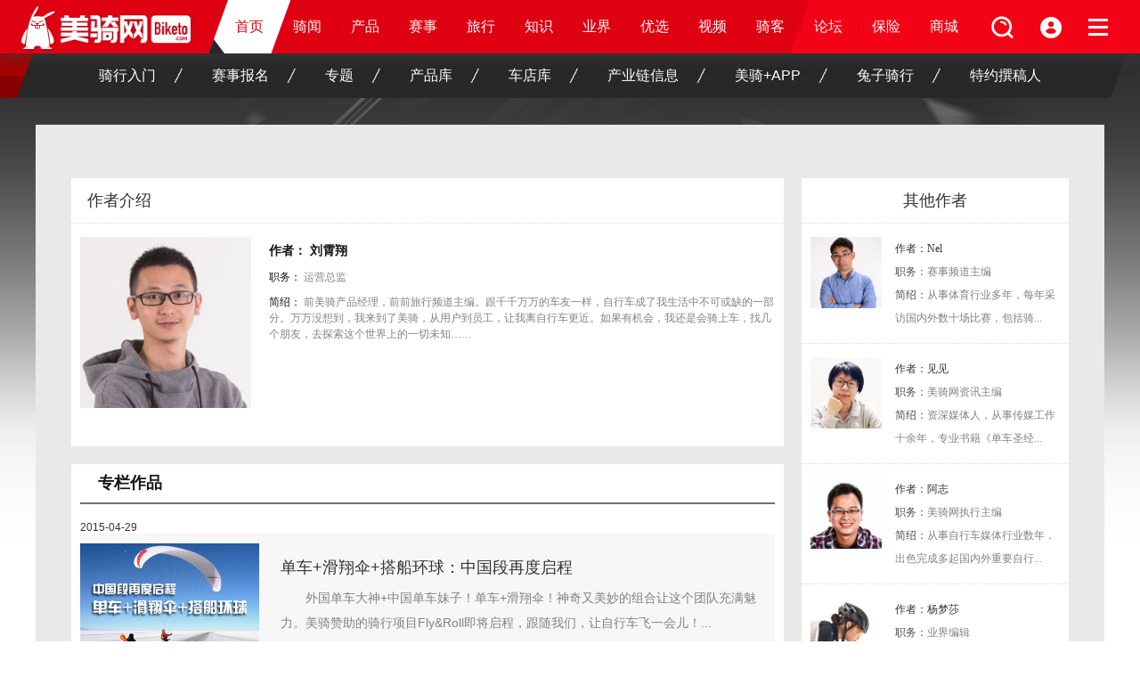

--- FILE ---
content_type: text/css
request_url: http://www.biketo.com/skin/2016/css/common.css?v=20160317
body_size: 26190
content:
@charset "utf-8";   

/****************************************
*    开发人员：Zheng Xiaofan
*    日期：2014-01-20
*    说明：全站公共样式，包括css reset、
******************************************/
/********************/
/*      reset       */
/********************/
html,body,h1,h2,h3,h4,h5,h6,div,dl,dt,dd,ul,ol,li,p,blockquote,pre,hr,figure,table,caption,th,td,form,fieldset,legend,input,button,textarea,menu{margin:0;padding:0;}
header,footer,section,article,aside,nav,hgroup,address,figure,figcaption,menu,details{display:block;}
table{border-collapse:collapse;border-spacing:0;}
caption,th{text-align:left;font-weight:normal;}
html,body,fieldset,img,iframe,abbr{border:0;}
cite,var,address,dfn{font-style:normal;}
[hidefocus],summary{outline:0;}
li{list-style:none;}
h1,h2,h3,h4,h5,h6,small{font-size:100%;}
sup,sub{font-size:83%;}
pre,code,kbd,samp{font-family:inherit;}
q:before,q:after{content:none;}
textarea{overflow:auto;resize:none;}
label,summary{cursor:default;}
a,button{cursor:pointer;}
h1,h2,h3,h4,h5,h6,strong,b{font-weight:bold;}
del,ins,u,s,a{text-decoration:none;}
a:hover{text-decoration: underline;}
body,textarea,input,button,select,keygen,legend{font:12px/1.14 'Microsoft YaHei','\5FAE\8F6F\96C5\9ED1',Tahoma,Helvetica,SimSun,sans-serif,arial,\5b8b\4f53;color:#333;outline:0;}
body{width: 100%; position: absolute; min-width: 1250px;}/*background:#fff*/
a,a:hover{color:#333;}
.fl{float: left;}
.fr {float: right;}
.clear:after {display: block;clear: both;content: '';}
/********************/
/*     function     */
/********************/
.clearfix:after {content: "."; display: block; height: 0; clear: both; visibility: hidden; }
* html>body .clearfix {display: inline-block; width: 100%;}
* html .clearfix {height: 1%;}
*+html .clearfix {min-height: 1% ;}
/*.clear{clear:both;}*/

.show{display: block!important;}
.hide{display: none!important;}

.fl{float:left;*display: inline;}
.fr{float:right;}

.tc{text-align: center;}
.tl{text-align: left;}
.tr{text-align: right;}

.bold{font-weight: bold;}

.red{color:#c20305;}
.c-bbb{color:#bbb;}
.c-828282{color:#828282;}
.c-151515{color:#151515;}
.c-c20305{color:#c20305;}
.bg-e9e9e9{background:#e9e9e9;}
.bg-c20305{background:#c20305;}
.bg-bdbdbd{background:#bdbdbd;}
.bg-fff{background:#fff;}
.bg-f0f0f0{background: #f0f0f0;}

/*!*边距控制*!*/
.m10{margin: 10px;}
.mt10{margin-top: 10px;}
.mt15{margin-top: 15px;}
.mt20{margin-top: 20px;}
.mt50{margin-top: 50px;}

.mb10{margin-bottom: 10px;}
.mb15{margin-bottom: 15px;}
.mb20{margin-bottom: 20px;}

.ml10{margin-left: 10px;}
.mr10{margin-right: 10px;}
.mlr10{margin-left: 10px;margin-right: 10px;}
.mtb15{margin-top: 15px;margin-bottom: 15px;}

.mln10{margin-left: -10px;}
.mbn10{margin-bottom: -10px;}

.pdlr10{padding-left:10px;padding-right: 10px;}
.pdb10{padding-bottom:10px;}
.pdb5{padding-bottom: 5px;}
.pdbn{padding-bottom: none;}
.pd5{padding: 5px;}
.pd10{padding:10px;}
.pdt10{padding-top: 10px;}

/*图片100% 修复1024下广告图片错位*/
.w-scale img {
	width: 100%;
}

/*底边*/
.bb-d{border-bottom: 1px dotted #ddd;}
.bb-s{border-bottom: 1px solid #ddd;}

/*列表分隔线*/
.b2{height: 1px;border-bottom: 1px dotted #dfdfdf;overflow: hidden;width: 98%;margin: 10px auto;overflow: hidden;}

/********************/
/*   common widget  */
/********************/
/* dialog */
.dialog-wrap-bg {background: rgba(0,0,0, 0.4);
filter:progid:DXImageTransform.Microsoft.gradient(startColorstr=#66000000, endColorstr=#66000000);position: fixed; top: 0;left: 0;right: 0;bottom: 0;z-index: 9998;}

.dialog-table {display: table; height: 100%; width: 100%; position: fixed; z-index: 9999;top: 0;left: 0;}
	.dialog-raw {display: table-row;}
		.dialog-cell {display: table-cell;vertical-align: middle;}

.dialog-wraper{position:fixed;z-index: 9999;-webkit-box-sizing: border-box;width: 225px;}

.dialog-container{background-color: #f0f0f0;box-shadow: 0 4px 8px rgba(0,0,0,0.45);}

.dialog-content{padding: 24px 10px; color: #333; text-align: center;font-size: 14px;color:#c80204;}
.dialog-content b{display:inline-block;*display:inline;*zoom:1;width:20px;height:20px;background: url(../img/icon2.png) no-repeat -59px -160px;position: relative;top: 4px;left: 0;margin: 0 5px;}
.dialog-content span{color:#333;height:20px;line-height: 20px;display:inline-block;*display:inline;*zoom:1; font-size: 14px;}
.dialog-panel{display: -webkit-box;}
.dialog-btn{-webkit-box-flex: 1; text-align: center; height: 42px; line-height: 42px; font-size: 14px;color: #333;border-top: 1px solid #e2e2e2;cursor: pointer;}
.dialog-btn:before{content:'';display: block;border-top: 1px solid #fff;}
.dialog-panel .dialog-btn:nth-child(2){border-left: 1px solid #e2e2e2;}

/*placeholder(support IE7+)*/
.placeholder{color:#aaa;}

/* login-hint*/
.login-hint{width: 100%;height: 53px;
}
.login-hint.messbg{background: #fff;margin-bottom: 10px;}
.login-hint.fl{ float: left;}
.login-hint .world{width: 60%; height: 53px; float: left; line-height: 53px; text-align: center; font-size: 16px;}
.login-hint .button{width: 260px; height: 53px; float: right;}
.login-hint .button a{width: 104px; height: 32px; display: block; border: 1px solid #c20300; margin-top: 10px; line-height: 32px; text-align: center; color: #c20300; float: left; margin-right: 20px; font-size: 14px; border-radius: 5px; text-decoration: none;}
.login-hint .button a:hover{border: 1px solid #fff; background: #c20300; color: #fff;}
/* crumb navigator*/
.crumb{color:#333;background: #FFF;border-bottom: 1px solid #ddd;height: 40px;line-height:40px;padding: 0 20px;}
.crumb a{color:#c20300;}
.crumb .left { float: left;}
.crumb .left .arrowL { background: url(../img/arrowL.png) no-repeat left top; display: inline-block; *display: inline; *zoom: 1; width: 12px; height: 12px;margin: 0 5px; position: relative; top: 2px; }
.crumb .phone-tg{float: right; background: url(../img/mobile-attach-red.png) no-repeat left 11px; padding-left: 18px;}

/* float-block 内容叶*/
.float-block{width: 100%;height: 50px; background: url(../img/float-block-bg.png) repeat; position: fixed; bottom: 0; left: 0; z-index: 999; display: none;
}
.float-block .fb-box{width: 1120px; margin: 0 auto; position: relative;}
.float-block .fb-box .little-logo{ width: 100px; height: 20px; background: url(../img/little-logo.png) no-repeat; float: left; margin-top: 17px; }
.float-block .fb-box .close{ float: right; background: url(../img/float-block-close-white.png) no-repeat; width: 16px; height: 16px; font-weight: bold; margin-top: 18px;}
.float-block .fb-box .close.gray{background: url(../img/float-block-close-gray.png) no-repeat;}
.float-block .fb-box .login-hint .world.white{ color: #fff;}
.float-block .fb-box .login-hint .button a.other{ background: #fff; border-color: #fff;}
.float-block .fb-box .login-hint .button a.other:hover{ background: #c20300; border-color: #c20300;}

.float-block.top{bottom: auto; top:0; background: none;}
.float-block .first-box{ width: 100%; height: 53px; background: #fff;}
.float-block.top .login-hint{ width: 800px;}
.float-block .float-block-bottombg{ width: 100%; height: 16px; background: url(../img/float-block-bottombg.png) repeat-x;}

/*2014-09-17 文章页文章底部增加作者信息*/
.article_author { border-top: 1px dashed #ddd; padding: 15px 0; overflow: hidden;}
.article_author .l { float: left; width: 120px; margin-right: -100%; border-right: 1px dashed #ddd; text-align: center; position: relative; z-index: 9;}
.article_author .l img {border-radius: 70px; display: inline; text-align: center;}
.article_author .l span { display: block; line-height: 32px;}
.article_author .r {float: left;width: 100%;}
.article_author .r p, .article_author .r a { margin: 0 0 0 140px; line-height: 24px; padding-right: 15px;}
.article_author .r p { color: #828282;}



/*advertisement*/
.gg-block{width: 100%;background: #FFF;overflow: hidden;padding: 0 0 5px 0px;}
.ggfl,.ggfr{float:left;}
.ggfl{margin:0 9px 5px 11px;}
.ggfr{margin-bottom:5px;}
.ggc{clear:both;padding-bottom:10px;margin-left: 10px;}

.gg1100{padding:10px 10px 5px 10px;}
.gg1100 .ggc{margin: 0;}
.gg-side{overflow: hidden;}
.gg-side .gg300,
.gg-side .gg310{margin-top: 5px;}
.gg-side .gg300:first-child,
.gg-side .gg310:first-child{margin-top: 0px;}

.gg300 img,
.gg340 img,
.gg390 img{width:100%;}
.gg5px{margin:5px 0;display:block;}

.gg410 img{width: 410px; width: 100%}
.gg400 img{width: 400px;}

.gg{overflow: hidden;}
.gg .ggText{white-space:nowrap; height: 29px; line-height: 29px;width:97%;background: url("http://cdn.biketo.com/img/article_ion_1.gif") no-repeat 8px center transparent;text-indent: 20px;overflow: hidden;}
.gg .ggText a{font-size: 12px;}
.gg .nth{background-color: #F2F2F2;}

.gg-left .ggc embed{width:780px;height: 85px;}

/*!********************!*/
/*!*     layout       *!*/
/*!********************!   */
.container{margin:140px auto; background-color: #e9e9e9; padding: 20px 40px 40px;}
.container .pdb0{padding-bottom:0;}
/*关于我们改动*/
.m-container{margin:150px auto 0; }
.layout{width:100%;}
.layoutLeft,.layoutRight{float:left;}

/*顶部提示*/
.top-prompt{height:35px;width:100%;}
	.top-prompt li b{display: block;width: 13px;height: 20px;float: left;padding-right: 10px;position: relative;bottom:2px;left:0px;}
    .prompt-wrapper{margin:0 auto;}
    .prompt-l{float:left;}
	.prompt-r{float:right;}
	.prompt-wrapper li{float:left;padding:0 10px;margin: 10px 0;}
	.top-prompt .prompt-l li:first-child {border-right: 1px solid #b8b8b8;}

/*主体页面容器*/
.new2016{width: 1254px; margin: 0 auto; background: #d90000;}
.page-wrapper{margin: 0 auto;overflow: hidden;*zoom:1;}
    /*头部*/
    /*.header{height:165px;text-align: center;}*/
    /*.header .header-common{height:90px;}*/
    /*.header .header-common .logo{float:left;height:75px;padding:8px 0 0 45px;}*/
    /*.user-icon{display: block;width:20px;height:24px;background: url(../img/icon2.png) no-repeat -185px -204px; position: absolute; left: 0; top: 7px;}*/
    /*.client-icon{display: block;width:14px;height:24px;background: url(../img/icon2.png) no-repeat -165px -204px; position: absolute; left: 0; top: 7px;}*/
    /*.header .header-common .header-text{float:right;height: 70px;padding: 20px 40px 0 30px;}*/
    /*.header .header-common .header-text ul{float:left;padding-right: 10px;}*/
    /*.header .header-common .header-text ul li{float: left;margin:10px;padding: 10px 0;font-size: 14px;font-family: 'Microsoft YaHei';  position: relative;padding-left: 26px;}*/
    /*.header .header-common .header-text ul li.head-user-mes{height: 36px;width: 36px; padding: 0; position: relative; cursor: pointer;}*/
    /*.header .header-common .header-text ul li.head-user-mes img{height: 36px;width: 36px; border-radius: 50%;}*/
    /*.header .header-common .header-text ul li.head-user-mes .mes-num{padding: 0px 4px;background: #fff;border-radius: 8px; position: absolute; right: -4px; top: -4px; color: #c60203;font-size: 12px;line-height: 14px; text-align: center;}*/
    /*.head-user-mes .mes-drop-down{width: 114px;padding:0 10px;background: #fff; position: absolute; left: -67px; top: 50px; z-index: 9; display: none; border:1px solid #f8f8f8;}*/
    /*.head-user-mes .mes-drop-down .mdd-box{width: 100%; position: relative;}*/
    /*.head-user-mes .mes-drop-down .mdd-box .top-arrow{width: 20px;height: 6px;background: url(../img/icon2.png) no-repeat -37px -339px; top:-6px; left: 67px; position: absolute;}*/
    /*.head-user-mes .mes-drop-down .mes-ul{width: 100%; margin: 0; padding: 0;}*/
    /*.head-user-mes .mes-drop-down .mes-ul .mes-row{width: 100%; height: 46px; line-height: 46px; font-size: 14px;padding:0; margin: 0;color: #474747;  border-bottom: 1px solid #f4f4f4; text-align: left;position: relative; overflow: hidden;}*/
    /*.head-user-mes .mes-drop-down .mes-ul .mes-row .row-num{padding: 0px 4px;background: #c60203;border-radius: 8px; position: absolute; right: 0px; top: 16px; color: #fff;font-size: 12px;line-height: 14px; text-align: center;}*/
    /*.head-user-mes .mes-drop-down .mes-ul .mes-row.title{text-align: center;}*/
    /*.head-user-mes .mes-drop-down .mes-ul .mes-row .icon{width: 20px; height: 20px;display: inline-block;margin: 13px 10px; background: url(../img/icon3.png) no-repeat; float: left;}*/
    /*.head-user-mes .mes-drop-down .mes-ul .mes-row a{color: #474747;}*/
    /*.head-user-mes .mes-drop-down .mes-ul .mes-row .icon.new-mes{background-position: 0 0;}*/
    /*.head-user-mes .mes-drop-down .mes-ul .mes-row .icon.per-data{background-position: 0 -20px;}*/
    /*.head-user-mes .mes-drop-down .mes-ul .mes-row .icon.collect{background-position: 0 -40px;}*/
    /*.head-user-mes .mes-drop-down .mes-ul .mes-row .icon.log-out{background-position: 0 -60px;}*/
    /*.header .header-common .header-search{float:right;height:60px;padding-top: 30px;}*/
    /*.header .header-common .header-search fieldset{height:36px; !*position: relative;top:30px;*!}*/
    /*.header .header-common .header-search .search-icon{display:block;width:16px;height:16px;float:left;position:relative;top:11px;}*/
    /*.header .header-common .header-search .searchBox{float: left;margin: 0;height: 24px;line-height: 24px;padding: 6px 5px 6px 16px;border: none;border-right: 0;border-radius: 0;font-size: 12px;*/
		/*border-top-left-radius:20px;border-bottom-left-radius:20px;}*/
    /*.header .header-common .header-search .searchBtn{float: left;width: 36px;margin: 0;height: 36px;line-height: 36px;letter-spacing: 2px;border: 0 none;color: white;background: #fff url(../img/icon2.png) no-repeat -93px -258px;cursor: pointer;-webkit-appearance: none;border-radius: 0;font-size: 14px; text-indent: -9999px; border-top-right-radius:20px;border-bottom-right-radius:20px;}*/
    /*.header .header-nav .main-nav{height:40px;padding:0 40px;font-size: 14px;}*/
    /*.header .header-nav .main-nav li{float:left;width:7.5%;}!* 6.8 *!*/
    /*.header .header-nav .sub-nav{font-size: 14px; position: relative;}*/
    /*.header .header-nav .main-nav .hot-icon{margin: -55px 0px 0px 30px}*/
    /*.header .header-nav .sub-nav .hot-box{ position: relative;}*/
    /*.header .header-nav .sub-nav .hot-icon{position: absolute; top: -8px; left: 76px;}*/
    /*.header .header-nav .main-nav li a{width:100%;height:40px;line-height: 40px;display: block;}*/
    /*.header .header-nav .main-nav li a.active,*/
    /*.header .header-nav .main-nav li a:hover{margin-top:5px;height:35px;line-height: 33px;}*/
    /*.header .header-nav .sub-nav{height:40px;line-height: 40px;padding: 0 53px;}*/
    /*.header .header-nav .sub-nav li{float:left;}*/
    /*.header .header-nav .sub-nav li a{padding:2px 30px;}*/
    /*.header .header-nav .sub-nav li a:hover{text-decoration: none;}*/
    /*.header .header-nav .sub-nav li i{font-style: normal;padding: 0 5px;}*/
    /*.header .header-nav .sub-nav li i:hover{background:#b40001; color:#fff; }*/
    /*.header .header-nav .sub-nav .row{width: 1094px; height: 40px; background: #fff; position: absolute; top: 0; left: 53px; z-index: 2;}*/
    /*.header .header-nav .sub-nav .row{display: none;}*/
	/*中部*/
	/*.container{height:auto;}*/
    /*底部*/
    /*.footer{height:340px;}*/
    /*.footer .footer-wrapper{padding-top: 45px;}*/
    /*.footer .footer-logo{float: left;margin-left: 5%;margin-right: 6%;}*/
    /*.footer .footer-logo .copyright{margin-top: 55px;line-height: 150%;}*/
    /*.footer .footer-column{height:190px;float:left;text-align: left;font-size:12px;font-family:'Microsoft YaHei';line-height: 24px;padding: 0 20px;}*/
    /*.footer .footer-column a:hover{text-decoration: underline;}*/
    /*.footer .statistics a img{display: none;}*/

/*!********************!*/
/*!*     skin         *!*/
/*!********************!*/
body{background: #fff;}/* background: #363636; */
/*顶部提示*/
/*.top-prompt{background:#2d2d2d;color: #b8b8b8;}*/
    /*.top-prompt li{border-right:1px solid #b8b8b8; }*/
    /*.top-prompt li:first-child{border: none; padding-left: 0;}*/
    /*.top-prompt .lastItem{border:none; padding-right: 0;}*/
    /*.top-prompt li b{background: url(../img/icon2.png) no-repeat -147px -211px;}*/
	/*.top-prompt li a{color:#b8b8b8;}*/
	/*.top-prompt li a:hover{color:#c20305;}*/
	/*.prompt-r li:first-child a{color:#FFF;}*/
	/*.prompt-r li:first-child{margin-bottom: -7px;}*/

/*.top-pull-down{width: 1200px;margin: 0 auto;display: none;}*/
/*.top-pull-down img{width: 100%;}*/

/*主体区域*/
.page-wrapper{background: #e9e9e9;/*height:1500px;*/}
	/*.header{background: #c80204;}*/
	/*!*通栏*!*/
	/*.header .header-common .header-text ul li,*/
	/*.header .header-common .header-text ul li a{color:#FFF;}*/
	/*.header .header-common .header-search .search-icon{background:url(../img/icon2.png) no-repeat 0 -19px;}*/
    /*.header .header-common .header-search .searchBtn{color:#FFF;}*/

	/*!*主导航*!*/
	/*.header .header-nav .main-nav{background: #b40001;}*/
	/*.header .header-nav .main-nav li{border-left:1px solid #cb0103;border-right:1px solid #9a0002;}*/
	/*.header .header-nav .main-nav li:first-child{border-left: none;}*/
	/*.header .header-nav .main-nav .lastItem{border-right: none;}*/
	/*.header .header-nav .main-nav li a{color:#FFF;}*/
	/*.header .header-nav .main-nav li a.active,*/
	/*.header .header-nav .main-nav li a:hover{color:#c20305;background: #FFF;}*/
	/*!*子导航*!*/
	/*.header .header-nav .sub-nav{background: #FFF;color:#616161;}*/
	/*.header .header-nav .sub-nav li a{border-right:1px solid #b1b1b1;}*/
	/*.header .header-nav .sub-nav li:last-child a{border-right: none;}*/
	/*!*底部*!*/
	/*.footer{background: #555;color:#9f9f9f;}*/
	/*.footer .footer-column{border-left:1px solid #414141;color:#d3d3d3;}*/
    /*.footer .footer-column dl dt{color:#858585;}*/
    /*.footer .footer-column dl dd a{color:#bdbdbd;}*/

    /*.footer .footer-logo .copyright a{color:#9f9f9f;}*/

	/*!*滚动至顶部、评论或底部*!*/
	/*.qr-popup{display:none;width:118px;height:170px;background: url(../img/icon2.png) no-repeat -350px -5px;position: relative;bottom:153px;right:117px;*position:absolute;*bottom:-16px;*right:63px;cursor: pointer;}*/
	/*#top-footer {position: fixed; top: 75%; left: 55.2%; margin-left: 500px;z-index: 9999;}*/
	/*#top-footer a { display:block; background: url(../img/icon2.png) no-repeat; !*margin: 15px 0;*! width: 58px;  height: 45px; position: relative; cursor: pointer; }*/
	/*a#goComment { margin-top:1px;background-position: -213px -55px;display:none; }*/
	/*a#goComment:hover { background-position: -277px -55px; }*/
	/*a#goTop {display:none;background-position: -213px -110px;}*/
	/*a#goTop:hover { background-position: -277px -110px;}*/
	/*a#QRCode { background-position: -213px 0;margin-top:3px; }*/
	/*a#QRCode:hover{ background-position: -277px 0; }*/

	/*ie6升级提示*/
	/*#ie6-warning{width:100%;height:30px;position:absolute;top:0;left:0;background:#000;padding:5px 0;font-size:12px;text-align: center;}*/
	/*#ie6-warning p{width:960px;margin:0 auto;color:#FFF;font-size: 14px;line-height: 200%;}*/
	/*#ie6-warning p a{color:#2E9AFE;font-size: 14px;}*/

/*登录模块*/
	/*登录与注册按钮 消息修改15-11-02
*/
		/*.login-mod{z-index:999;display:none;background:rgba(0,0,0,0.4);*/
/*filter:progid:DXImageTransform.Microsoft.gradient(startColorstr=#66000000, endColorstr=#66000000);position:fixed;top:0;left:0;width: 100%;height: 100%;}*/
		/*.login-mod-close{background: url(../img/icon2.png) no-repeat -280px -232px;width: 24px;height: 24px;position: absolute;top:-9px;left:386px;cursor: pointer;z-index: 9999;}*/
		/*.login-mod-wrap{padding: 10px;background: rgba(0,0,0, 0.4);*/
/*filter:progid:DXImageTransform.Microsoft.gradient(startColorstr=#66000000, endColorstr=#66000000);width: 400px; height: 390px;height:385px\9;position: fixed;top:50%;left:50%;margin-top:-200px;margin-left:-185px;z-index:999;}*/
		/*.login-mod-box{padding:15px 0;background: #FFF;position: relative;}*/
		/*.login-mod-box label{display:block;width:335px;!*height:35px;*!position:relative;*top:0;*left:0;margin:20px auto;}*/
		/*.login-mod-box span{position:absolute;float:left;!*line-height:35px;*!left:10px;*left:20px;color:#BCBCBC;cursor:text;font-size: 14px;}*/

		/*.login-mod-hd{font-size: 30px;margin-left:30px;color: #000;}*/

		/*.login-mod-user span,*/
		/*.login-mod-pwd span{line-height: 35px;}*/
		/*.login-mod-verify span{line-height: 22px;}*/
		/*.login-mod-verify img{vertical-align: middle;margin-left: 5px;margin-bottom: 2px;}*/

		/*.login-mod input:focus::-webkit-input-placeholder{color:transparent;font-size: 14px;}*/

		/*.login-mod-user input,*/
		/*.login-mod-pwd input,*/
		/*.login-mod-verify input{background:#FFF;border:1px solid #c7c7c7;text-indent:10px;border-radius: 2px;}*/
		/*.login-mod-user input:focus,*/
		/*.login-mod-pwd input:focus,*/
		/*.login-mod-verify input:focus{box-shadow:0 0 4px rgba(255,153,164,0.8);border:solid 1px #b00000;}*/
		/*.login-mod-user input,*/
		/*.login-mod-pwd input{width:100%;line-height:145%;padding:10px 0px;}*/
		/*.login-mod-verify input{width:63px;line-height:145%;padding:5px 0px;}*/

		/*.error-notice{display:none;float:right;width:200px;font-size: 14px;line-height: 22px;color:#d58282;}*/

		/*.login-mod-btn{display: block;font-size: 14px;background: #b40000;color:#fff;width: 335px;height:35px;line-height:35px;margin: 20px auto;text-align: center;}*/
		/*.login-mod-btn:hover{color:#fff;}*/

		/*.login-mod-co{width: 335px;overflow: hidden;*zoom:1;margin:20px auto;line-height: 32px;}*/
		/*.login-mod-co p{float: left;font-size: 14px;margin-right: 5px;}*/
		/*.login-mod-co a{display:block;float:left;background: url(../img/icon2.png) no-repeat -510px -74px;width: 140px;height: 32px;}*/
		/*.login-mod-co a:hover{background: url(../img/icon2.png) no-repeat -510px -106px;overflow: hidden;}*/

		/*.login-mod-opera{width: 335px;margin: 10px auto;overflow: hidden;*zoom:1;}*/
		/*.login-mod-opera li{!*float: left;width: 33%;*!text-align: center;font-size: 14px;line-height: 20px;}*/
		/*.login-mod-opera li:first-child{border: none;}*/
		/*.login-mod-opera li input{vertical-align: middle;zoom:110%;margin-right: 5px;}*/


	/*@media(max-width: 1024px){*/
		/*.top-prompt{width: 1000px;}*/
		/*!*广告*!*/
		/*.gg400 img{width: 360px;}*/
		/*.gg545 img{width:475px;}*/
		/*.gg545 embed{width:475px;}*/
		/*.ggc{width:960px;}*/
		/*.gg1100 img{width:960px;}*/
		/*.gg1100 embed{width:960px;}*/
		/*!*布局*!*/
		/*.container{width:980px;}*/
		/*.md-w660{width:660px;}*/
		/*.md-w670{width:670px;}*/
	    /*.lg-w180{width:180px;}*/
		/*.md-w300{width:300px;}*/
		/*.md-w310{width:310px;}*/
	    /*.md-w790{width:790px;}*/
	    /*.layoutLeft{margin-right: 5px;}*/
	    /*.layoutRight{margin-left: 5px;}*/
	    /*!*顶部提示*!*/
	    /*.prompt-wrapper{width:980px;}*/
	    /*.prompt-l li:first-child{display: none;}*/
		/*!*页面容器*!*/
	    /*.page-wrapper{width:980px;padding:0 10px;}*/
		/*!*头部*!*/
        /*!*.header{margin: 0 -10px;}*!*/
		/*!*搜索栏*!*/
        /*!*.header .header-common .header-search{margin-right: 0;}*!*/
        /*!*.header .header-common .header-search fieldset{width:250px;}*!*/
        /*!*.header .header-common .header-search .search-icon{left:25px;}*!*/
        /*!*.header .header-common .header-search .searchBox{width:133px;}*!*/
	    /*!*头部子导航*!*/
	    /*!*.header .header-nav .sub-nav{overflow: hidden;}*!*/
		/*!*底部*!*/
		/*!*.footer{margin: 0 -10px;}*!*/
		/*!*.footer #Projects{display:none;}*!*/

		/*.top-pull-down{width:1000px;}*/
	/*}*/

	/*@media(min-width: 1025px){*/
		/*广告*/
		.gg-left .ggc embed{width:650px;height: 85px;}
		.gg-left .ggfl img{width:331px;}
		.gg-left .ggfr img{height:69px;}
		/*布局*/
		/*.container{width:1120px;}*/
		.container{width:1120px;}
		.m-container{width:1250px;}
		.lg-w300{width:300px;}
		.lg-w310{width:310px;}
		.lg-w790{width:790px;*display: inline-block;}
		.lg-w800{width:800px;*display: inline-block;}
	    .lg-w920{width:920px;}
	    .lg-w180{width:180px;}
	    .lg-w420{width:420px;}
		.layoutLeft{margin-right: 10px;}
		.layoutRight{margin-left: 10px;}
		/*顶部提示*/
		.prompt-wrapper{width:1200px;}
		/*页面容器*/
		/*.page-wrapper{width:1120px;padding:0 40px;}*/
		/*头部*/
		/*.header{margin: 0 -40px;}*/
		/*搜索栏*/
		/*.header .header-common .header-search{margin-right: -13px;}*/
		/*.header .header-common .header-search fieldset{}!*width:425px;*!*/
		/*.header .header-common .header-search .search-icon{left:24px;}*/
		/*.header .header-common .header-search .searchBox{width:170px;}*/
		/*底部*/
		/*.footer{margin: 0 -40px;}*/
		/*.footer #Projects{display:block;}*/
	/*}*/

/*.christmas{}*/
/*.christmas-top{width:1200px; height:178px;position: relative; margin: 0 auto;}*/
/*.christmas-top .img{width:1570px; height:198px; background:url(../img/christmas/img.png) no-repeat; position: absolute; left: -209px; top: 0; }*/
/*.christmas-top .snow{width:1570px; height:178px; background:url(../img/christmas/snow.png) repeat-y center;position: absolute; left: -209px; top: 0;*/
	/*-webkit-animation: animate-snow 14s linear infinite;*/
	/*-moz-animation: animate-snow 14s linear infinite;*/
	/*-ms-animation: animate-snow 14s linear infinite;*/
	/*animation: animate-snow 14s linear infinite;	}

@-webkit-keyframes animate-snow
{
	0% { background-position: center 0, 0 0;}
	100% { background-position: center 792px, 0 0;}
}

@-moz-keyframes animate-snow
{
	0% { background-position: center 0, 0 0;}
	100% { background-position: center 792px, 0 0;}
}

@-ms-keyframes animate-snow
{
	0% { background-position: center 0, 0 0;}
	100% { background-position: center 792px, 0 0;}
}

@keyframes animate-snow
{
	0% { background-position: center 0, 0 0;}
	100% { background-position: center 792px, 0 0;}
}

--- FILE ---
content_type: text/css
request_url: http://www.biketo.com/skin/2016/css/racing.css?v=20160317
body_size: 10365
content:
@charset "utf-8";   
	
	/* 赛事预告 */
	.events-trailer{padding-bottom:20px;font-size: 12px;color:#494949;background: #FFF;font-family: 'Microsoft YaHei';}
	.events-trailer dl dt{height:50px;line-height:50px;font-size: 18px;text-align: center;border-bottom:1px dotted #ddd;}
	.events-trailer dl dt .box-more a b{left:10px;}
	.events-trailer dl dd{border-bottom:1px dotted #ddd;height:29px;line-height: 29px;padding: 0 10px;text-align:right;}
	.events-trailer dl dd.first{height: 210px;}
	.events-trailer dl dd a{float: left;}
	.events-trailer dl dd a:hover{color:#c20305;text-decoration: underline;}
	
	.events-trailer .category{overflow: hidden;zoom:1;}
	.events-trailer .category .keyword{float:left;}
	.events-trailer .category .value{float:left;width:240px;}
	.events-trailer .category .value li{float:left;padding:0 5px;}

	.events-trailer .property{overflow: hidden;zoom:1;}
	.events-trailer .property .keyword{float:left;}
	.events-trailer .property .value{float:left;width:240px;}
	.events-trailer .property .value li{float:left;padding:0 5px;}

	.events-trailer .period{overflow: hidden;zoom:1;}
	.events-trailer .period .keyword{float:left;}
	.events-trailer .period .value{float:left;width:240px;}
	.events-trailer .period .value li{float:left;padding:0 5px;}

	.events-trailer .international{overflow: hidden;zoom:1;}
	.events-trailer .international .keyword{float:left;}
	.events-trailer .international .value{float:left;white-space: nowrap;width:220px;}
	.events-trailer .international .value li{float:left;padding:0 5px;}
	

	.events-trailer .national{overflow: hidden;zoom:1;}
	.events-trailer .national .keyword{float:left;}
	.events-trailer .national .value{float:left;width:220px;}
	.events-trailer .national .value li{float:left;padding:0 5px;}

	.trailer-selected{color: #c20305;}
	
	/*侧栏预告级别*/
	.level1{border-left: 5px solid #b10406;}
	.level2{border-left: 5px solid #e30025;}
	.level3{border-left: 5px solid #ff7b7a;}
	.level4{border-left: 5px solid #cccccc;}

	/*播放按钮与播放数*/
	.post{color:#828282;}
	.play{background:none;color:#999;}

	/*赛事分类*/
	.filter{background:#FFF;width: 100%;}
	.checked-box{height:50px;line-height: 50px; border-bottom:1px dotted #ddd;color:#151515;padding:0 10px; font-size:18px;overflow:hidden;}
	.checked-box dt{color:#454444;line-height:28px;float:left;padding:10px;}
	.checked-box dd{float:left;}
	.checked-box dd a{font-size:12px;color:#828282;overflow:hidden; display:block; float:left;height:15px;line-height:15px;border:1px solid #c3c3c3;padding-left:5px; }
	.checked-box dd a i{margin-left:10px;width:20px;height:15px;line-height: 15px;*line-height:16px;text-align:center;background:#c3c3c3;color:#fff;font-size: 15px;font-family: 'arial';}
	.checked-box dd a:hover{border: 1px solid #adadad;}
	.checked-box dd a:hover b{background: #adadad;}
	.filter-list{font-size:12px;padding:15px 20px;height:160px;}
	.filter-item{width:100%;height: 24px;line-height: 24px;margin:2px 0;float: left;*margin:0;display: block;*width:100%;*padding:5px 0;}
	.filter-item dt{float: left;font-size: 14px;color:#6d6d6d;width: 70px;text-align: right;padding-bottom: 35px;}
	.filter-item dd{float: left;padding:5px;/* margin: 0 5px; */color: #151515;font-size: 12px;}
	.filter-item dd a{display: block;padding: 0 5px;line-height:1.5;}
	.filter-footer{height:45px;line-height: 45px;border-top: 1px dotted #ddd;color:#828282;font-size: 12px;}
	.filter-reset{float:left;padding: 0 10px;}
	.filter-reset a {display: block;}
	.filter-reset a b{display:block;float:left;background: url(../img/reset.png) no-repeat 0 0;width: 16px;height:16px;position: relative;top:15px;left:0;margin: 0 10px;}
	.filter-result{padding: 0 10px;}
	.filter-selected{background: #c20305;color:#FFF;}
	.filter-selected:hover{color:#FFF;}
	.rank-info{padding:0 10px;}
	.rank-info dt{float:left;}
	.rank-info dd{float:left;width:40px;height:25px;position: relative;top:10px;left:0;}
	#item4{height:48px;}
	/*赛事预告表格*/
	.table-wrapper{padding: 10px;background: #FFF;}
    .table{width:100%;padding: 10px 10px 55px 10px;background: #FFF;}
    .table td {font-size:12px;font-family:'Microsoft YaHei';line-height: 20px;text-align: left;vertical-align: top;padding:9px 0px;}

    .table td:first-child{text-align: center;display:block;} 
	.table tbody a{margin-left:25px;display: block;width:300px;height:20px;white-space:nowrap;text-overflow:ellipsis; -o-text-overflow:ellipsis;overflow: hidden;}
    .table td b{display:block;background: url(../img/arrow.png) no-repeat 0 0;width: 30px;height:9px;position: relative;top:4px;left:15px;}
    .good-racing{list-style: none;background: #FFF;}

    .ti1{text-indent: 1em;}
    .rank1{background: #b10406;color:#FFF;}
    .rank2{background: #e30025;color:#FFF;}
    .rank3{background: #ff7b7a;color:#FFF;}
    .rank4{background: #cccccc;color:#FFF;}
	
	.timetype0{background:#b40001;color:#FFF;}
	.timetype0 a{color:#FFF;}
	.timetype0 .rank1,
	.timetype0 .rank2,
	.timetype0 .rank3,
	.timetype0 .rank4{background:#b40001;}
	
	.timetype2 .rank1,
	.timetype2 .rank2,
	.timetype2 .rank3,
	.timetype2 .rank4{background:#ccc;}
	
	.timetype1 a,
	.timetype2 a{color:#151515;text-decoration: none;}
	
    .timetype1 a:hover,
	.timetype2 a:hover{text-decoration: underline;}

    /*专栏作者、热门文章*/
    .column-author {background: #fff; overflow: hidden; }
    .column-author dl{background: #FFF;}
    .column-author dl dt{border-bottom: 1px dotted #ddd;height:50px;line-height:50px;font-size: 18px;text-align: center;}
	.column-author dl dd{border-bottom: 1px dotted #ddd;}
	/*专栏作者、最近更新*/
	.recent-update dd { line-height: 34px; border-bottom: 1px dashed #ddd; color: #151515;}
	.recent-update dd i {float: left;height: 15px;font-size: 12px;line-height: 15px;text-align: center;width: 17px;background: #bdbdbd;color: #fff;margin:10px 5px 0 15px;}
	.recent-update dd .red { background: #c20305;}
	.my_tougao { display: block; width: 171px; height: 43px; background: url("../img/my_tougao.png") no-repeat 0 0; margin: 20px auto;}


	.hot-page{padding-bottom:10px;}
	.hot-page img{width:80px;height:60px;}
	.bd{overflow: hidden;*zoom:1;}
	.imgArea{width:100px;float:left;padding:15px 10px;}
	.txtArea{width:165px;float:left;padding: 15px 5px;font:14px/150% 'Microsoft YaHei';}
	.ft{padding:0 10px 15px 10px;font:12px/150% 'Microsoft YaHei';}


	.pagination{background: #FFF;padding: 25px 0;text-align: center;}
	.pagination a,.pagination b{border: 1px solid #ddd;padding:5px 10px;}
	.pagination a:hover{border:1px solid #c20305;}
	.pagination a:first-child:hover{border: 1px solid #ddd;cursor: default;text-decoration: none;}
	.pagination a:first-child{margin:0 -8px 0 0;}
	.pagination b{background: #c20305;color:#FFF;border: 1px solid #c20305;}
	.pagination a b{background: none;color: #333;padding: 0 5px;border: none;}

	/*作者介绍*/
	.author-intro{background: #FFF;padding-bottom: 25px;}
	.author-intro-hd{text-indent:1em;height:50px;line-height:50px;font-size: 18px;border-bottom:1px dotted #ddd;}
	.author-intro-left,.author-intro-right{float:left;margin: 15px 10px;}
	.author-intro-right{width:567px;}
	.author-intro-right ul{overflow: hidden;*zoom:1;}
	.author-intro-right ul li{color:#151515;font:14px/150% 'Microsoft YaHei';font-weight:bold;margin:5px 25px 10px 0;}
	.author-intro-right p{font:12px/150% 'Microsoft YaHei'; color: #828282;}
	.author-intro-right p span {color: #151515;}


	/*其他作者*/
	.others-author .imgArea {
		width: 80px;
	}
	.others-author .txtArea {
		width: 185px;
		font-size: 12px;
	}
	.others-author .txtArea p {
		color: #828282;
		line-height: 26px;
	}
	.others-author .txtArea p strong {
		color: #151515;
		font-weight: normal;
		font-size: 14px;
	}
	.others-author .txtArea p span {
		color: #4c4c4c;
	}

	/*作者相关文章列表*/
	.column-list-box { background: #fff;}
	.column-list-hd { height: 43px; margin: 0 10px 10px; border-bottom: 2px solid #717171; font: 18px/43px "Microsoft YaHei"; color: #151515;}
	.column-list-hd strong { padding: 0 0 0 20px;}

	/*列表1*/
	.column-list{background: #FFF;overflow: hidden;*zoom: 1;}
	.leftArea{float:left;text-align:center;position: relative;word-wrap: break-word;}
	.rightArea{float:left;}
	.rightArea .article-list{border: none;}
	.author-info{width:90px;margin: 35px 0 0 20px;background: #FFF;text-align: left;font:12px/150% 'Microsoft YaHei';}
	.author-info img{width:50px;height:35px;}
	.author-info p{margin:5px 0;}
	/*列表2*/
	.article-list{background: #FFF;padding:10px 10px;overflow: hidden;*zoom:1;}
	.article-list-left{float:left; background: #f7f7f7; margin-right: -100%; position: relative;z-index: 9;}
	.article-list-right{float: left; width: 100%; position: relative; z-index: 1; background: #f7f7f7; height: 173px;}
	.article-list-left img{width: 201px;margin: 11px 0;}
	.article-list-title{ padding: 18px 0 0; font-size: 18px;color:#151515;margin: 10px 0  10px 225px;}
	.article-list-title a:hover{color:#a20305;text-decoration: underline;}
	.article-list-info{list-style: none;overflow: hidden;zoom: 1;margin: 20px 0;}
	.article-list-info li{float:left;margin-right: 20px;color:#828282;}
	.article-list-text{text-indent:2em;font-size: 14px;line-height: 200%;margin: 10px 0 10px 225px;color: #828282;}
	.icon1{display:block;width:16px;height:16px;background: url(../img/flag.png) no-repeat 0 0;float: left;}
	.icon2{display:block;width:16px;height:16px;background: url(../img/clock.png) no-repeat 0 0;float: left;}


	/*1024尺寸下响应*/
	@media(max-width: 1024px){
		/*图文列表3列式*/
		.mix-box-col3 .box-content ul li{width:216px;height:360px;}
		/*图文列表4列式*/
		.mix-box-col4 dl dd{width:147px;height: 205px;}
		.mix-box-col4 dl dd b{bottom: 184px;}
		/*赛事预告表格*/
		.table tbody a{width: 260px;}

		.leftArea{width:110px;}
		.rightArea{width:555px;}
	}

	/*1024以上尺寸响应*/
	@media(min-width: 1025px){
		/*图文列表3列式*/
		.mix-box-col3 .box-content ul li{width:260px;height:370px;}
		/*图文列表4列式*/
		.mix-box-col4 dl dd{width:187px;height: 214px;}
		.mix-box-col4 dl dd b{bottom: 193px;}

		.leftArea{width:138px;}
		.rightArea{width:658px;}
	}

--- FILE ---
content_type: application/javascript
request_url: http://www.biketo.com/skin/2016/js/racing/racing.js?v=20160317
body_size: 7145
content:
var suffix = ['','','',''];// 鐢ㄤ簬瀛樺偍url鍚庣紑
var para = "";//鐢ㄤ簬鍚堟垚鍚庣紑

var suffix2= ['','','',''];
var para2 = "";

$(function(){
	//鏈€鏂拌禌浜嬨€佸浗鍐呰禌浜嬨€佸浗闄呰禌浜嬮€夐」鍒囨崲index_1.html
    var more_url=['/racing/internal/','/racing/Events/'];
	$('.mix-box-col3 .box-head a').click(function(){
		var _index=$(this).index()-1;
		$(this).parent().find(':first-child').attr('href',more_url[_index]);
		$(this).not(':first-child').addClass('active').siblings().removeClass('active');
		$('.mix-box-col3 .box-content').eq(_index).addClass('active').siblings().removeClass('active');
	});

	// 鐑棬鏂囩珷妯″潡杞挱
    $('#hot-racing').btSlider();
    $('#equipment').btSlider();
    $('#imaging').btSlider();
    
	// $(".filter-list dl:last").attr("style","border-bottom:0px");
	getData2('');
	// 渚ф爮绛涢€夋ā鍧�
	$(".category ul li a,.property ul li a,.period ul li a,.international ul li a,.national ul li a").click(function(){
		var index = $(this).parent().parent().parent().index();
		$(this).addClass('trailer-selected').parent().siblings().find('a').removeClass('trailer-selected');
		if(index==3)$('.international').find('a').removeClass('trailer-selected').eq(0).addClass('trailer-selected');
		if(index==4)$('.national').find('a').removeClass('trailer-selected').eq(0).addClass('trailer-selected');
		getSuffix2();
		getData2(para2);
	});
});

//涓诲尯鍩�-閫夋嫨鍒嗙被
function addSel(obj){
	var checkValue = obj.innerHTML;
	var id = $(obj).parent().parent().attr('id').substring(4);
	var index = $(obj).parent().index();
    var value = $(obj).attr('data-value');
    // 瑙ｅ喅绗洓椤逛笌绗簲椤圭殑鍗曢€夐棶棰�
	if(id!=4&&id!=5)
	{
		$(obj).addClass('filter-selected').parent().siblings().find('a').removeClass('filter-selected');
		$('.checked-box dd').eq(id-1).html("<a href='javascript:;' onclick='delSel(this)' data-value='"+value+"'>"+ checkValue + "<i>X</i>" +"</a>").css('padding','16px 8px');
	}
	if(id==4)
	{
		$(obj).addClass('filter-selected').parent().siblings().find('a').removeClass('filter-selected');
		$('.checked-box dd').eq(3).html("<a href='javascript:;' onclick='delSel(this)' data-value='"+value+"'>"+ checkValue + "<i>X</i>" +"</a>").css('padding','16px 8px').eq(5).empty();
		$('#item5').find('a').removeClass('filter-selected').eq(0).addClass('filter-selected');
	}
	if(id==5)
	{
		$(obj).addClass('filter-selected').parent().siblings().find('a').removeClass('filter-selected');
		$('.checked-box dd').eq(3).html("<a href='javascript:;' onclick='delSel(this)' data-value='"+value+"'>"+ checkValue + "<i>X</i>" +"</a>").css('padding','16px 8px').eq(4).empty();
		$('#item4').find('a').removeClass('filter-selected').eq(0).addClass('filter-selected');
	}

	getSuffix();
	getData(para);

	window.event.returnValue=  false;//杩斿洖鍊艰涓篺alse
	window.event.keyCode = 0;//濡傛灉浣犳兂闃绘閿洏鐨勯粯璁よ涓猴紝濡侳5锛屽垯杩欏彞涔熸槸闇€瑕佺殑
	return false;
}

//涓诲尯鍩�-绉婚櫎鍒嗙被
function delSel(obj) {
	var index = $(obj).parent().index();
	// 鍒犻櫎鏃惰壊鍧楀綊浣�
	if(index==4)//鎺у埗鍚庝袱琛�
	{
		$('#item4 dd a').removeClass('filter-selected').eq(0).addClass('filter-selected');
		$('#item5 dd a').removeClass('filter-selected').eq(0).addClass('filter-selected');
	}
	else//鎺у埗鍓嶄笁琛�
	{
		$('#item'+index+' dd a').removeClass('filter-selected').eq(0).addClass('filter-selected');
	}
	// 鍒犻櫎閫夋嫨鏍囩
	$(obj).remove();
	$('.checked-box dd').eq(index-1).css('padding','0px');

	getSuffix();
	getData(para);

	window.event.returnValue=  false;//杩斿洖鍊艰涓篺alse
	window.event.keyCode = 0;//濡傛灉浣犳兂闃绘閿洏鐨勯粯璁よ涓猴紝濡侳5锛屽垯杩欏彞涔熸槸闇€瑕佺殑
	return false;
}

//涓诲尯鍩�-鐐瑰嚮褰撳墠琛岀殑鈥滃叏閮ㄢ€濇椂锛屽皢璇ヨ澶嶄綅銆�
function clrSel(obj)
{
	$(obj).addClass('filter-selected').parent().siblings().find('a').removeClass('filter-selected');
	var index=$(obj).parent().parent().index();

	if(index==3||index==4)$('.checked-box dd').eq(3).find('a').remove();
	else $('.checked-box dd').eq(index).find('a').remove();

	// 鍒犻櫎dd鐨勮竟璺�
	$('.checked-box dd').eq(index).css('padding','0px');

	getSuffix();
	getData(para);	
}

//涓诲尯鍩�-鍙栧緱JSON鏁版嵁
function getData(para)
{
	var url="/racing/herald/index_1.html?"+para+"type=json&line=1000";
	$('table tbody').empty();
	$.getJSON(url,function(results){
		// 濡傛灉json涓虹┖瀵硅薄锛岄偅涔堣幏寰�0鏉¤褰�
		if($.isEmptyObject(results))$('.filter-result span').text(0);
		// 鍔ㄦ€佸垱寤哄垪琛�
		$.each(results,function(idx,result){
	  		$('table tbody').append('<tr class="timetype'+result.bundle_racing_timetype+'">\
			          <td class="rank'+result.bundle_racing_hotlevel+'">'+(idx+1)+'</td>\
			          <td><a href="'+result.titleurl+'" target="_blank">'+result.title+'</a></td>\
			          <td class="ti1">'+result.bundle_racing_starttime+'</td>\
			          <td class="ti1">'+result.bundle_racing_endtime+'</td>\
			          <td class="ti1">'+result.bundle_racing_racingplace+'</td>\
			          <td><b></b></td>\
					</tr>');
	  		// 鏄剧ず鍏辨湁澶氬皯鏉¤褰�
	  		$('.filter-result span').text(idx+1);
			if(idx%2===0)
			{
				$('table tbody').find('tr').eq(idx).addClass('bg-e9e9e9');
			}
			else
			{
				$('table tbody').find('tr').eq(idx).addClass('bg-fff');
			}
		});
	});
};

//涓诲尯鍩�-鍚堟垚鍦板潃鍚庣紑
function getSuffix()
{
	// 鑾峰彇鎵€鏈夐€変腑鐨勫厓绱犵殑data-value鍊煎苟瀛樺叆鏁扮粍
	$('.filter-selected').each(function(i){
		suffix[i]=$(this).attr('data-value');
	});
	// 澶勭悊绌哄瓧娈碉紝瀛楁涓虹┖鏃讹紝涓嶅姞&杩炴帴绗�
	$.each(suffix,function(i){
		if(suffix[i]!=='')suffix[i]+='&';
	});
	// 鍚堟垚鍦板潃鍚庣紑
	para=suffix[0]+suffix[1]+suffix[2]+suffix[3]+suffix[4];
}

function getSuffix2()
{
	// 鑾峰彇鎵€鏈夐€変腑鐨勫厓绱犵殑data-value鍊煎苟瀛樺叆鏁扮粍
	for(var i=0;i<=4;i++)
	{
		suffix2[i]=$('.trailer-selected').eq(i).attr('data-value');
	}
	// 澶勭悊绌哄瓧娈碉紝瀛楁涓虹┖鏃讹紝涓嶅姞&杩炴帴绗�
	$.each(suffix2,function(i){
		if(suffix2[i]===undefined)
		{
			suffix2[i]='';
		}
		if(suffix2[i]!==undefined&&suffix2[i]!=='')
		{
			suffix2[i]+='&';
		}
	});
	// 鍚堟垚鍦板潃鍚庣紑
	para2=suffix2[0]+suffix2[1]+suffix2[2]+suffix2[3]+suffix2[4];
}

function getData2(para)
{
	$('.events-trailer dl dd').not('.first').remove();
	var url="/racing/herald/index_1.html?"+para+"type=json";
	$.getJSON(url,function(results){
		$.each(results,function(idx,result){
			$('.events-trailer dl').append('<dd class="level'+result.bundle_racing_hotlevel+'"><a class="ellipsis" href="'+result.titleurl+'" target="_blank">'+result.title+'</a><span class="newstime">'+result.bundle_racing_starttime+'</span></dd>');
		});
	});
}

function filterReset()
{
	$('[id^="item"]').each(function(){
		$(this).find('dd a').removeClass('filter-selected').eq(0).addClass('filter-selected');
		$('.checked-box dd a').remove();
		window.event.returnValue= false;//杩斿洖鍊艰涓篺alse
		window.event.keyCode = 0;
	});
	getData('');
}